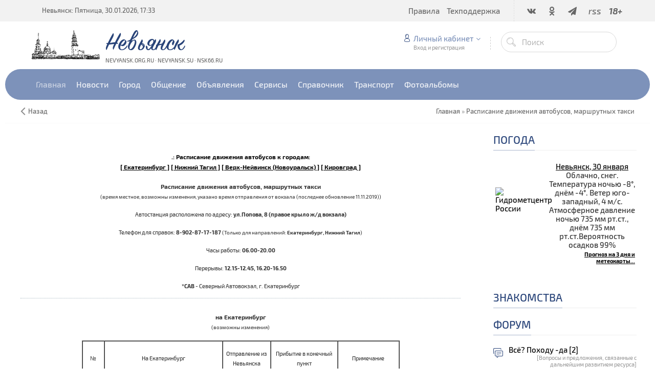

--- FILE ---
content_type: text/html; charset=UTF-8
request_url: https://www.nsk66.ru/index/raspisanie_dvizhenija_avtobusov_marshrutnykh_taksi/0-63
body_size: 16104
content:
<!DOCTYPE html>
<html>
 <head>
<meta http-equiv="content-type" content="text/html;charset=utf-8">
 <meta http-equiv="X-UA-Compatible" content="IE=edge,chrome=1">
 <meta name="viewport" content="width=device-width, initial-scale=1">
 
 
 <meta name="description" content="Городской портал Невьянска: новости, форумы, доска объявлений, справочная информация, фотоальбомы, расписание транспорта, достопримечательности">
 <meta name="keywords" content="Невьянск, Невьянского района, Невьянские фото, Невьянская башня, Невьянский форум, Невьянская карта, город Демидова, расписание автобусов Невьянск, экскурсия на Невьянский механический завод, Невьянский музей, Nevyansk, Sverdlovsk region, Nevyan tower, Nevyan pond, Demidovi, Neyva river,
Невьянская Башня, Свердловская область, поселок Цементный, Невьянский пруд, река Нейва, достопримечательности Невьянска">
 <link rel="alternate" type="application/rss+xml" title="RSS-канал" href="https://www.nsk66.ru/news/rss/" />
 <title>Расписание движения автобусов, маршрутных такси - Невьянск</title>
 <link type="text/css" rel="StyleSheet" href="/css/my.css" /> 
 <link type="text/css" rel="StyleSheet" href="/css/template.css" />
 <link type="text/css" rel="StyleSheet" href="/css/kv.css" />
 <meta property="og:image" content="https://www.nsk66.ru/tofr/logo.jpg" />
 <meta itemprop="image" content="https://www.nsk66.ru/tofr/logo.jpg">
 
 
	<link rel="stylesheet" href="/.s/src/base.min.css?v=221308" />
	<link rel="stylesheet" href="/.s/src/layer1.min.css?v=221308" />

	<script src="/.s/src/jquery-3.6.0.min.js"></script>
	
	<script src="/.s/src/uwnd.min.js?v=221308"></script>
	<script src="//s726.ucoz.net/cgi/uutils.fcg?a=uSD&ca=2&ug=999&isp=1&r=0.560229656825651"></script>
	<link rel="stylesheet" href="/.s/src/ulightbox/ulightbox.min.css" />
	<link rel="stylesheet" href="/.s/src/social.css" />
	<script src="/.s/src/ulightbox/ulightbox.min.js"></script>
	<script>
/* --- UCOZ-JS-DATA --- */
window.uCoz = {"module":"index","language":"ru","uLightboxType":1,"ssid":"777062453017331455235","site":{"id":"0nevyansk","domain":"nsk66.ru","host":"nevyansk.ucoz.ru"},"sign":{"3238":"Опции","10075":"Обязательны для выбора","3125":"Закрыть","5458":"Следующий","5255":"Помощник","210178":"Замечания","7252":"Предыдущий","7253":"Начать слайд-шоу","7254":"Изменить размер","7251":"Запрошенный контент не может быть загружен. Пожалуйста, попробуйте позже.","7287":"Перейти на страницу с фотографией."},"layerType":1,"country":"US"};
/* --- UCOZ-JS-CODE --- */
function loginPopupForm(params = {}) { new _uWnd('LF', ' ', -250, -100, { closeonesc:1, resize:1 }, { url:'/index/40' + (params.urlParams ? '?'+params.urlParams : '') }) }
/* --- UCOZ-JS-END --- */
</script>

	<style>.UhideBlock{display:none; }</style>
	<script type="text/javascript">new Image().src = "//counter.yadro.ru/hit;noadsru?r"+escape(document.referrer)+(screen&&";s"+screen.width+"*"+screen.height+"*"+(screen.colorDepth||screen.pixelDepth))+";u"+escape(document.URL)+";"+Date.now();</script>
</head>
 
 <body>
 
 <!--U1AHEADER1Z--><header class="header">

 
<!-- Yandex.RTB R-A-271388-1 -->
<div id="yandex_rtb_R-A-271388-1"></div>
<script type="text/javascript">
 (function(w, n) {
 w[n] = w[n] || [];
 w[n].push(function() {
 Ya.Context.AdvManager.render({
 blockId: "R-A-271388-1",
 renderTo: "yandex_rtb_R-A-271388-1",
 async: false
 });
 });
 document.write('<sc'+'ript type="text/javascript" src="//an.yandex.ru/system/context.js"></sc'+'ript>');
 })(this, "yandexContextSyncCallbacks");
</script>
 <!-- Yandex.RTB R-A-271388-1 -->
 


 <div class="h-top clr">
 <section class="middle clr">
 <ul class="h-contacts clr">
 <li><a href="/">Невьянск: Пятница, 30.01.2026, 17:33</a></li>
</ul>
 <ul class="icon-list no-text clr">
 <li class="vk"><a href="/go?https://vk.com/nsk66_ru" target="_blank"><i class="flaticon-vk4"></i></a></li>
 <li class="od"><a href="/go?https://ok.ru/nsk66" target="_blank"><i class="flaticon-odnolassniki"></i></a></li>
 <!-- li class="fb"><a href="/go?https://www.facebook.com/groups/nevyansk/" target="_blank"><i class="flaticon-facebook43"></i></a></li -->
 <!-- class="tw"><a href="/go?https://twitter.com/nsk66_ru" target="_blank"><i class="flaticon-twitter35"></i></a></li -->
 <li class="fb"><a href="/go?https://t.me/nsk66" target="_blank"><i class="fa fa-paper-plane"></i></a></li>
 <!-- class="yt"><a href="/go?https://www.instagram.com/nsk66.ru/" target="_blank"><i class="flaticon-instagram12"></i></a></li -->
 <!-- li class="yt"><a href="#" target="_blank"><i class="flaticon-youtube28"></i></a></li -->
 <li class="od"><a href="https://www.nsk66.ru/news/rss/" target="_blank"><i>rss</i></a></li>
 <li class=""><a href="#"><i><b>18+</b></i></a></li>
 </ul>
 <a href="javascript:void(0)" class="menu-togle" onclick="$('.h-top .uMenuV').slideToggle();" title=""><i class="flaticon-menu54"></i><span></span></a>
 <nav class="top-nav"><div id="uNMenuDiv1" class="uMenuV"><ul class="uMenuRoot">
<li><a  href="http://www.nevyansk.org.ru/forum/0-0-0-36" target="_blank"><span>Правила</span></a></li>
<li><a  href="http://www.nevyansk.org.ru/index/tehpodderzhka/0-65" target="_blank"><span>Техподдержка</span></a></li></ul></div></nav>
 </section>
 </div>
 <div class="h-mid no-basket clr" style="min-height:85px;">
 <section class="middle clr">
 <img style="float: left; margin-right: 10px; margin-top: 15px" src="/images/logotype.jpg"> <a class="logo" href="https://www.nsk66.ru/" title="Невьянск"><h2 data-letters="Невьянск">Невьянск</h2><span>nevyansk.org.ru · nevyansk.su · nsk66.ru</span></a>
 <div class="h-sua clr">
 
 <a href="#" id="fws" class="top-search-btn" title="Поиск"><i class="flaticon-searching40"></i></a>
 <div class="searchForm clr">
 <form onsubmit="this.sfSbm.disabled=true" method="get" action="/search/">
 <div class="schQuery"><input name="q" placeholder="Поиск" maxlength="30" size="20" class="queryField main" type="text" ></div>
 <div class="schBtn"><input class="searchSbmFl" name="sfSbm" value="Найти" type="submit"></div>
 </form>
 </div>
 <div id="login" class="modal l-form" style="display:none;">
 <div class="ttl icon">Авторизация</div>
 <div class="des"><a href="/index/3">Зарегистрируйтесь</a> или авторизуйтесь, для получения возможности добавления материалов.</div>
 
		<script>
		sendFrm549877 = function( form, data = {} ) {
			var o   = $('#frmLg549877')[0];
			var pos = _uGetOffset(o);
			var o2  = $('#blk549877')[0];
			document.body.insertBefore(o2, document.body.firstChild);
			$(o2).css({top:(pos['top'])+'px',left:(pos['left'])+'px',width:o.offsetWidth+'px',height:o.offsetHeight+'px',display:''}).html('<div align="left" style="padding:5px;"><div class="myWinLoad"></div></div>');
			_uPostForm(form, { type:'POST', url:'/index/sub/', data, error:function() {
				$('#blk549877').html('<div align="left" style="padding:10px;"><div class="myWinLoadSF" title="Невозможно выполнить запрос, попробуйте позже"></div></div>');
				_uWnd.alert('<div class="myWinError">Невозможно выполнить запрос, попробуйте позже</div>', '', {w:250, h:90, tm:3000, pad:'15px'} );
				setTimeout("$('#blk549877').css('display', 'none');", '1500');
			}});
			return false
		}
		
		</script>

		<div id="blk549877" style="border:1px solid #CCCCCC;position:absolute;z-index:82;background:url('/.s/img/fr/g.gif');display:none;"></div>

		<form id="frmLg549877" class="login-form local-auth" action="/index/sub/" method="post" onsubmit="return sendFrm549877(this)" data-submitter="sendFrm549877">
			<div class="local-form">
 
 
 <div class="input"><i class="flaticon-user156"></i><input class="loginField" type="text" name="user" placeholder="Логин" value="" size="20" style="width:100%;" maxlength="50"/></div>
 <div class="input"><i class="flaticon-key170"></i><input class="loginField" type="password" name="password" placeholder="Пароль" size="20" style="width:100%" maxlength="15"/></div>
 <div class="param clr">
 <div class="col-2">
 <a href="/index/3">Регистрация</a><br />
 <a href="javascript:;" rel="nofollow" onclick="new _uWnd('Prm','Напоминание пароля',300,130,{ closeonesc:1 },{url:'/index/5'});return false;">Забыл пароль</a>
 </div>
 <div class="col-2">
 <input id="remsitePage63" type="checkbox" name="rem" value="1" checked="checked"/> <label for="remsitePage63">запомнить</label>
 
 </div>
 </div>
 <div class="send">
 <a onclick="$('div.param').toggle('normal');" type="submit"><i class="flaticon-configuration20"></i></a>
 <input class="loginButton" name="sbm" type="submit" value="Выполнить вход" />
 </div>
 
</div>
			<input type="hidden" name="a"    value="2" />
			<input type="hidden" name="ajax" value="1" />
			<input type="hidden" name="rnd"  value="877" />
			
			
		</form>
 </div>
 
 <div class="up-btn">
 
 <a class="top-icon ulightbox" href="#login" title="Форма входа"><i class="flaticon-user156"></i> Личный кабинет</a>
 <span class="des">Вход и регистрация</span>
 <div class="up-info">
 
 <a class="ulightbox" href="#login" title="Войти"><button class="enter-btn">Войти</button></a>
 <a class="reg" href="/index/3" title="Регистрация">Регистрация</a>
<a class="reg" href="javascript://" rel="nofollow" onclick="new _uWnd('Prm','Напоминание пароля',300,130,{autosize:1,closeonesc:1},{url:'/index/5'});return false;" tabindex="12"/>Забыл пароль</a>
 
 </div>
 </div>
 
 </div>
 </section>
 </div>
 <div class="h-btm boxed clr">
 <section class="middle clr">
 <nav class="greed-nav portal">
 <div class="greed"><i class="flaticon-menu54"></i></div>
<div id="uNMenuDiv2" class="uMenuV"><ul class="uMenuRoot">
<li><a  href="http://www.nsk66.ru/" ><span>Главная</span></a></li>
<li class="uWithSubmenu"><span >Новости</span><ul>
<li><a  href="http://www.nsk66.ru/news/" ><span>Городские новости</span></a></li>
<li><a  href="http://www.nsk66.ru/index/mirovye_novosti/0-49" ><span>Мировые новости</span></a></li>
<li><a  href="http://www.nsk66.ru/index/oblastnye_novosti/0-47" ><span>Областные новости</span></a></li>
<li><a  href="http://www.nsk66.ru/index/rossijskie_novosti/0-48" ><span>Российские новости</span></a></li>
<li><a  href="http://www.nsk66.ru/index/televidenie_nevyanska/0-67" ><span>Телевидение Невьянска</span></a></li></ul></li>
<li class="uWithSubmenu"><span >Город</span><ul>
<li><a  href="http://www.nevyansk.org.ru/index/webcams/0-92" ><span>Веб-камеры</span></a></li>
<li><a  href="http://www.nevyansk.org.ru/index/istorija_goroda/0-55" ><span>История города</span></a></li>
<li><a  href="http://www.nevyansk.org.ru/index/interaktivnaja_karta_nevjanska/0-61" ><span>Карта города</span></a></li>
<li><a  href="http://www.nevyansk.org.ru/index/nevjanskij_muzej/0-58" ><span>Невьянский музей</span></a></li>
<li><a  href="http://www.nevyansk.org.ru/index/nevjanskie_familii/0-59" ><span>Невьянские фамилии</span></a></li>
<li><a  href="http://www.nevyansk.org.ru/index/informacija_o_gorode/0-53" ><span>О Невьянске</span></a></li>
<li><a  href="http://www.nevyansk.org.ru/index/osnovatel_i_stroitel_nevjanskogo_zavoda/0-57" ><span>Основатели Невьянского завода</span></a></li>
<li><a  href="http://www.nevyansk.org.ru/index/pervye_zhiteli_nevjanska/0-56" ><span>Первые жители Невьянска</span></a></li></ul></li>
<li class="uWithSubmenu"><span >Общение</span><ul>
<li><a  href="http://www.love.nevyansk.org.ru/" ><span>Знакомства</span></a></li>
<li><a  href="http://www.nevyansk.org.ru/index/oprosy/0-52" ><span>Опросы</span></a></li>
<li><a  href="http://www.nevyansk.org.ru/forum/" ><span>Форум</span></a></li></ul></li>
<li class="uWithSubmenu"><span >Объявления</span><ul>
<li><a  href="http://www.nevyansk.org.ru/board/0-0-0-0-1" target="_blank"><span>► Добавить объявление</span></a></li>
<li><a  href="http://www.nevyansk.org.ru/board/" ><span>Все объявления</span></a></li>
<li><a  href="http://www.nevyansk.org.ru/board/avtomobili/1" ><span>Авто, Мото, Вело...</span></a></li>
<li><span >Бытовая техника, компьютеры, телекоммуникации</span></li>
<li><a  href="http://www.nevyansk.org.ru/board/bytovye_tovary/18" ><span>Бытовые товары</span></a></li>
<li><a  href="http://www.nevyansk.org.ru/board/prodazha_nedvizhimosti/199" ><span>Недвижимость: продажа / покупка / аренда</span></a></li>
<li><a  href="http://www.nevyansk.org.ru/board/produkty_pitanija/77" ><span>Продукты питания</span></a></li>
<li><a  href="http://www.nevyansk.org.ru/board/biznes_sotrudnichestvo/11" ><span>Работа</span></a></li>
<li><a  href="http://www.nevyansk.org.ru/board/sad_ogorod_podsobnoe_khozjajstvo/186" ><span>Сад, огород, подсобное хозяйство</span></a></li>
<li><a  href="http://www.nevyansk.org.ru/board/stroitelstvo/134" ><span>Строительство и ремонт</span></a></li>
<li><a  href="http://www.nevyansk.org.ru/board/uslugi_v_raznykh_sferakh/142" ><span>Услуги в разных сферах</span></a></li>
<li><a  href="http://www.nevyansk.org.ru/board/raznoe/164" ><span>Разное</span></a></li></ul></li>
<li class="uWithSubmenu"><span >Сервисы</span><ul>
<li><a  href="http://www.nevyansk.org.ru/index/goroskopy/0-51" ><span>Гороскоп</span></a></li>
<li><a  href="http://www.nevyansk.org.ru/load/" ><span>Каталог файлов</span></a></li>
<li><a  href="http://www.nevyansk.org.ru/index/realty/0-85" ><span>Недвижимость</span></a></li>
<li><a  href="http://www.nevyansk.org.ru/index/prognoz_pogody/0-50" ><span>Прогноз погоды</span></a></li>
<li><a  href="http://www.nevyansk.org.ru/index/programma_tv/0-66" ><span>Программа ТВ</span></a></li></ul></li>
<li class="uWithSubmenu"><a  href="http://www.nevyansk.org.ru/publ/" ><span>Справочник</span></a><ul>
<li><a  href="http://www.nevyansk.org.ru/publ/0-0-0-0-1" target="_blank"><span>► Добавить информацию</span></a></li>
<li><a  href="http://www.nevyansk.org.ru/publ/" ><span>Весь справочник</span></a></li></ul></li>
<li class="uWithSubmenu"><span >Транспорт</span><ul>
<li><a class=" uMenuItemA" href="http://www.nevyansk.org.ru/index/raspisanie_dvizhenija_avtobusov_marshrutnykh_taksi/0-63" ><span>Автобусы, маршрутки</span></a></li>
<li><a  href="http://www.nevyansk.org.ru/index/raspisanie_dvizhenija_passazhirskikh_i_prigorodnykh_poezdov/0-62" ><span>Железнодорожный</span></a></li>
<li><a  href="http://www.nevyansk.org.ru/publ/avtotransport/taksi/97" ><span>Такси</span></a></li></ul></li>
<li class="uWithSubmenu"><span >Фотоальбомы</span><ul>
<li><a  href="http://www.nevyansk.org.ru/photo/0-0-0-1-0" target="_blank"><span>► Добавить фотографию</span></a></li>
<li><a  href="http://www.nevyansk.org.ru/photo/" ><span>Все фотоальбомы</span></a></li>
<li><a  href="http://www.nevyansk.org.ru/index/panoramy_nevjanska/0-82" ><span>Панорамы Невьянска 360°</span></a></li>
<li><a  href="http://www.nevyansk.org.ru/photo/21" ><span>Ретро-фото Невьянска</span></a></li>
<li><a  href="http://www.nevyansk.org.ru/photo/14" ><span>Улицы Невьянска</span></a></li>
<li><a  href="http://www.nevyansk.org.ru/photo/4" ><span>Фотографии Невьянска</span></a></li>
<li><a  href="http://www.nevyansk.org.ru/index/0-33" ><span>Фотоэкскурсия на НМЗ</span></a></li></ul></li></ul></div>
 <ul class="hidden-links hidden"></ul>
 </nav>
 </section>
 </div>
 </header>
 
 
 <div class="path middle clr">
 <a href="javascript:history.go(-1)" class="go-back" rel="nofollow">Назад</a>
 <span itemscope itemtype="https://data-vocabulary.org/Breadcrumb"><a href="https://www.nsk66.ru/" itemprop="url"><span itemprop="title">Главная</span></a></span>
  &raquo; <span itemscope itemtype="https://data-vocabulary.org/Breadcrumb"><a href="https://www.nsk66.ru/index/raspisanie_dvizhenija_avtobusov_marshrutnykh_taksi/0-63" itemprop="url"><span itemprop="title">Расписание движения автобусов, маршрутных такси</span></a></span>
 
 
 
 
 
 
 </div>
 
 
 <div id="full-search">
 <div id="search-container">
 <div class="searchForm"><form onsubmit="this.sfSbm.disabled=true" method="get" action="/search/"><input name="q" placeholder="Поиск" maxlength="30" size="20" class="queryField main" type="text" ><input class="searchSbmFl" name="sfSbm" value="Найти" type="submit"></form></div>
 </div>
 <i id="fws-close" class="flaticon-cross100"></i>
 </div>
 <!--/U1AHEADER1Z-->
 
 <section class="middle clr">
 <!-- <middle> -->
 <section class="content">
 
<!-- Yandex.RTB R-A-271388-2 -->
<div id="yandex_rtb_R-A-271388-2" style="margin-bottom: 10px;"></div>
<script type="text/javascript">
 (function(w, d, n, s, t) {
 w[n] = w[n] || [];
 w[n].push(function() {
 Ya.Context.AdvManager.render({
 blockId: "R-A-271388-2",
 renderTo: "yandex_rtb_R-A-271388-2",
 async: true
 });
 });
 t = d.getElementsByTagName("script")[0];
 s = d.createElement("script");
 s.type = "text/javascript";
 s.src = "//an.yandex.ru/system/context.js";
 s.async = true;
 t.parentNode.insertBefore(s, t);
 })(this, this.document, "yandexContextAsyncCallbacks");
</script>
<!-- Yandex.RTB R-A-271388-2 -->
 <br> 

 <!-- <body> --><div class="page-content-wrapper"><center>
<h4><span style="font-size:12px;"><strong>.: Расписание движения автобусов к городам:</strong></span></h4>
<span style="font-size:12px;"><strong><a href="#_Екатеринбург">[ Екатеринбург ]</a> <a href="#_Нижний Тагил">[ Нижний Тагил ]</a> <a href="#_Верх-Нейвинск">[ Верх-Нейвинск (Новоуральск) ]</a> <a href="#_Кировград">[ Кировград ]</a></strong></span></center>

<center style="text-align: center;">&nbsp;</center>

<center style="text-align: center;"><span style="font-size:11px;"><span style="font-size:12px;"><strong>Расписание движения автобусов, маршрутных такси </strong></span></span></center>

<center style="text-align: center;"><span style="font-size:11px;"><span style="font-size:10px;">(время местное, возможны изменения, указано время отправления от вокзала (последнее обновление 11.11.2019)) </span></span></center>

<p style="text-align: center;"><span style="font-size:11px;">Автостанция расположена по адресу: <strong>ул.Попова, 8 (правое крыло ж/д вокзала)</strong></span></p>

<center>
<p style="text-align: center;"><span style="font-size:11px;">Телефон для справок: <strong>8-902-87-17-187 </strong><span style="font-size:10px;">(Только для направлений: <strong>Екатеринбург, Нижний Тагил</strong>)</span></span></p>

<p style="text-align: center;"><span style="font-size:11px;">Часы работы: <strong>06.00-20.00</strong></span></p>

<p style="text-align: center;"><span style="font-size:11px;">Перерывы: <strong>12.15-12.45, 16.20-16.50</strong></span></p>

<p style="text-align: center;"><span style="font-size:11px;"><strong>*САВ</strong> - Северный Автовокзал, г. Екатеринбург</span></p>

<center>
<div style="padding:3px 0 3px 0;border-top:1px dotted #A9B8C2;">&nbsp;</div>

<h3><span style="font-size:10px;"><a name="_Екатеринбург"></a></span></h3>

<center><span style="font-size:12px;"><strong>на Екатеринбург</strong></span></center>
<span style="font-size:10px;">(возможны изменения)</span></center>

<center>&nbsp;
<table border="1" cellpadding="0" cellspacing="0" height="672" width="621">
 <tbody>
 <tr height="34">
 <td height="34" style="text-align: center;" width="44"><span style="font-size:11px;">№</span></td>
 <td style="text-align: center;" width="232"><span style="font-size:11px;">На Екатеринбург</span></td>
 <td style="text-align: center;" width="94"><span style="font-size:11px;">Отправление из Невьянска</span></td>
 <td style="text-align: center;" width="131"><span style="font-size:11px;">Прибытие в конечный пункт</span></td>
 <td style="text-align: center;" width="120"><span style="font-size:11px;">Примечание</span></td>
 </tr>
 <tr height="17">
 <td height="17" style="text-align: center;" width="44"><span style="font-size:11px;">506</span></td>
 <td style="text-align: center;" width="232"><span style="font-size:11px;">Нижний Тагил-А/Э Кольцово</span></td>
 <td style="text-align: center;" width="94"><span style="font-size:11px;">12-49</span></td>
 <td style="text-align: center;" width="131"><span style="font-size:11px;">15-01</span></td>
 <td style="text-align: center;" width="120"><span style="font-size:11px;">ежедневно</span></td>
 </tr>
 <tr height="34">
 <td height="34" style="text-align: center;" width="44"><span style="font-size:11px;">602</span></td>
 <td style="text-align: center;" width="232"><span style="font-size:11px;">Верхняя Салда-Екатеринбург&nbsp;</span></td>
 <td style="text-align: center;" width="94"><span style="font-size:11px;">13-20 (ежедневно),&nbsp;18-40 (пн, пт, сб, вс)</span></td>
 <td style="text-align: center;" width="131"><span style="font-size:11px;">15-23,&nbsp;20-38 (пн, пт, сб, вс)</span></td>
 <td style="text-align: center;" width="120">&nbsp;</td>
 </tr>
 <tr height="17">
 <td height="17" style="text-align: center;" width="44"><span style="font-size:11px;">602</span></td>
 <td style="text-align: center;" width="232"><span style="font-size:11px;">Верхняя Салда-Екатеринбург (САВ)&nbsp;</span></td>
 <td style="text-align: center;" width="94"><span style="font-size:11px;">06-37</span></td>
 <td style="text-align: center;" width="131"><span style="font-size:11px;">-</span></td>
 <td style="text-align: center;" width="120"><span style="font-size:11px;">ежедневно</span></td>
 </tr>
 <tr height="34">
 <td height="34" style="text-align: center;" width="44"><span style="font-size:11px;">640</span></td>
 <td style="text-align: center;" width="232"><span style="font-size:11px;">Нижний Тагил-Екатеринбург</span></td>
 <td style="text-align: center;" width="94"><span style="font-size:11px;">07-33 08-40 09-33 11-03&nbsp;</span></td>
 <td style="text-align: center;" width="131"><span style="font-size:11px;">08-32 09-32 10-28 11-27&nbsp;12-57</span></td>
 <td style="text-align: center;" width="120"><span style="font-size:11px;">ежедневно</span></td>
 </tr>
 <tr height="17">
 <td height="17" style="text-align: center;" width="44"><span style="font-size:11px;">640</span></td>
 <td style="text-align: center;" width="232"><span style="font-size:11px;">Нижний Тагил-Екатеринбург (САВ)</span></td>
 <td style="text-align: center;" width="94"><span style="font-size:11px;">11-30&nbsp;18-28 19-38</span></td>
 <td style="text-align: center;" width="131"><span style="font-size:11px;">12-54&nbsp;19-57 21-05</span></td>
 <td style="text-align: center;" width="120"><span style="font-size:11px;">ежедневно</span></td>
 </tr>
 <tr height="34">
 <td height="34" style="text-align: center;" width="44"><span style="font-size:11px;">686</span></td>
 <td style="text-align: center;" width="232"><span style="font-size:11px;">Невьянск-Екатеринбург (САВ)</span></td>
 <td style="text-align: center;" width="94"><span style="font-size:11px;">06-10 07-20 08-12 11-40&nbsp;13-50 16-20 18-00</span></td>
 <td style="text-align: center;" width="131"><span style="font-size:11px;">07-33 08-43 09-35 13-03&nbsp;15-13 17-43 19-23</span></td>
 <td style="text-align: center;" width="120"><span style="font-size:11px;">ежедневно</span></td>
 </tr>
 <tr height="17">
 <td height="17" style="text-align: center;" width="44"><span style="font-size:11px;">686</span></td>
 <td style="text-align: center;" width="232"><span style="font-size:11px;">Невьянск-Екатеринбург (САВ)</span></td>
 <td style="text-align: center;" width="94"><span style="font-size:11px;">17-15</span></td>
 <td style="text-align: center;" width="131"><span style="font-size:11px;">18-38</span></td>
 <td style="text-align: center;" width="120"><span style="font-size:11px;">пт, вс</span></td>
 </tr>
 <tr height="17">
 <td height="17" style="text-align: center;" width="44"><span style="font-size:11px;">708</span></td>
 <td style="text-align: center;" width="232"><span style="font-size:11px;">Нижний Тагил-Асбест</span></td>
 <td style="text-align: center;" width="94"><span style="font-size:11px;">13-10</span></td>
 <td style="text-align: center;" width="131"><span style="font-size:11px;">17-22</span></td>
 <td style="text-align: center;" width="120"><span style="font-size:11px;">ежедневно</span></td>
 </tr>
 <tr height="17">
 <td height="17" style="text-align: center;" width="44"><span style="font-size:11px;">899</span></td>
 <td style="text-align: center;" width="232"><span style="font-size:11px;">Нижний Тагил-Курган</span></td>
 <td style="text-align: center;" width="94"><span style="font-size:11px;">12-15</span></td>
 <td style="text-align: center;" width="131"><span style="font-size:11px;">20-45</span></td>
 <td style="text-align: center;" width="120"><span style="font-size:11px;">ежедневно</span></td>
 </tr>
 <tr height="17">
 <td height="17" style="text-align: center;" width="44"><span style="font-size:11px;">907</span></td>
 <td style="text-align: center;" width="232"><span style="font-size:11px;">Красноуральск-Екатеринбург</span></td>
 <td style="text-align: center;" width="94"><span style="font-size:11px;">10-33</span></td>
 <td style="text-align: center;" width="131"><span style="font-size:11px;">12-23</span></td>
 <td style="text-align: center;" width="120"><span style="font-size:11px;">ежедневно</span></td>
 </tr>
 <tr height="17">
 <td height="17" style="text-align: center;" width="44"><span style="font-size:11px;">957</span></td>
 <td style="text-align: center;" width="232"><span style="font-size:11px;">Краснотурьинск-Тюмень</span></td>
 <td style="text-align: center;" width="94"><span style="font-size:11px;">07-05</span></td>
 <td style="text-align: center;" width="131"><span style="font-size:11px;">15-44</span></td>
 <td style="text-align: center;" width="120"><span style="font-size:11px;">ежедневно</span></td>
 </tr>
 <tr height="17">
 <td height="17" style="text-align: center;" width="44"><span style="font-size:11px;">1019</span></td>
 <td style="text-align: center;" width="232"><span style="font-size:11px;">Нижний Тагил-Верхний Тагил</span></td>
 <td style="text-align: center;" width="94"><span style="font-size:11px;">10-45 18-12</span></td>
 <td style="text-align: center;" width="131"><span style="font-size:11px;">11-35 18-59</span></td>
 <td style="text-align: center;" width="120"><span style="font-size:11px;">ежедневно</span></td>
 </tr>
 <tr height="34">
 <td height="34" style="text-align: center;" width="44"><span style="font-size:11px;">1073</span></td>
 <td style="text-align: center;" width="232"><span style="font-size:11px;">Невьянск-Екатеринбург (САВ) ч/з Таватуй</span></td>
 <td style="text-align: center;" width="94"><span style="font-size:11px;">06-25 14-35</span></td>
 <td style="text-align: center;" width="131"><span style="font-size:11px;">08-02 16-12</span></td>
 <td style="text-align: center;" width="120"><span style="font-size:11px;">ежедневно, кроме вс</span></td>
 </tr>
 </tbody>
</table>
</center>

<center style="text-align: center;">&nbsp;</center>

<center>
<div style="padding:3px 0 3px 0;border-top:1px dotted #A9B8C2;">&nbsp;</div>

<center><span style="font-size:10px;"><a name="_Нижний Тагил"></a><span style="font-size:12px;"><strong>на Нижний Тагил</strong></span></span></center>

<center><span style="font-size:10px;">(возможны изменения)</span></center>

<center>&nbsp;
<table border="1" cellpadding="0" cellspacing="0" height="695" width="544">
 <tbody>
 <tr height="60">
 <td height="60" style="text-align: center;" width="52"><span style="font-size:11px;"><strong>№</strong></span></td>
 <td style="text-align: center;" width="133"><span style="font-size:11px;"><strong>На Нижний Тагил</strong></span></td>
 <td style="text-align: center;" width="105"><span style="font-size:11px;"><strong>Отправление из Невьянска</strong></span></td>
 <td style="text-align: center;" width="133"><span style="font-size:11px;"><strong>Прибытие в конечный пункт</strong></span></td>
 <td style="text-align: center;" width="121"><span style="font-size:11px;"><strong>Примечание</strong></span></td>
 </tr>
 <tr height="30">
 <td height="30" style="text-align: center;" width="52"><span style="font-size:11px;">135</span></td>
 <td style="text-align: center;" width="133"><span style="font-size:11px;">Невьянск-Нижний Тагил</span></td>
 <td style="text-align: center;" width="105"><span style="font-size:11px;">07-00</span></td>
 <td style="text-align: center;" width="133"><span style="font-size:11px;">08-02</span></td>
 <td style="text-align: center;" width="121"><span style="font-size:11px;">ежедневно, кроме вс</span></td>
 </tr>
 <tr height="30">
 <td height="30" style="text-align: center;" width="52"><span style="font-size:11px;">135</span></td>
 <td style="text-align: center;" width="133"><span style="font-size:11px;">Невьянск-Нижний Тагил</span></td>
 <td style="text-align: center;" width="105"><span style="font-size:11px;">09-15 12-15 17-50</span></td>
 <td style="text-align: center;" width="133"><span style="font-size:11px;">10-18 13-18 18-53</span></td>
 <td style="text-align: center;" width="121"><span style="font-size:11px;">ежедневно</span></td>
 </tr>
 <tr height="30">
 <td height="30" style="text-align: center;" width="52"><span style="font-size:11px;">602</span></td>
 <td style="text-align: center;" width="133"><span style="font-size:11px;">Екатеринбург-Верхняя Салда</span></td>
 <td style="text-align: center;" width="105"><span style="font-size:11px;">12-09(САВ)</span></td>
 <td style="text-align: center;" width="133"><span style="font-size:11px;">13-57</span></td>
 <td style="text-align: center;" width="121"><span style="font-size:11px;">ежедневно</span></td>
 </tr>
 <tr height="30">
 <td height="30" style="text-align: center;" width="52"><span style="font-size:11px;">621</span></td>
 <td style="text-align: center;" width="133"><span style="font-size:11px;">Екатеринбург-Красноуральск</span></td>
 <td style="text-align: center;" width="105"><span style="font-size:11px;">15-33 17-09</span></td>
 <td style="text-align: center;" width="133"><span style="font-size:11px;">18-05 20-19</span></td>
 <td style="text-align: center;" width="121"><span style="font-size:11px;">ежедневно</span></td>
 </tr>
 <tr height="30">
 <td height="30" style="text-align: center;" width="52"><span style="font-size:11px;">630</span></td>
 <td style="text-align: center;" width="133"><span style="font-size:11px;">Екатеринбург-Нижняя Салда</span></td>
 <td style="text-align: center;" width="105"><span style="font-size:11px;">14-33 17-05</span></td>
 <td style="text-align: center;" width="133"><span style="font-size:11px;">17-02 19-31</span></td>
 <td style="text-align: center;" width="121"><span style="font-size:11px;">ежедневно</span></td>
 </tr>
 <tr height="30">
 <td height="30" style="text-align: center;" width="52"><span style="font-size:11px;">640</span></td>
 <td style="text-align: center;" width="133"><span style="font-size:11px;">Екатеринбург-Нижний Тагил</span></td>
 <td style="text-align: center;" width="105"><span style="font-size:11px;">08-46 (САВ)</span></td>
 <td style="text-align: center;" width="133"><span style="font-size:11px;">09-48</span></td>
 <td style="text-align: center;" width="121"><span style="font-size:11px;">ежедневно</span></td>
 </tr>
 <tr height="30">
 <td height="30" style="text-align: center;" width="52"><span style="font-size:11px;">640</span></td>
 <td style="text-align: center;" width="133"><span style="font-size:11px;">Екатеринбург-Нижний Тагил</span></td>
 <td style="text-align: center;" width="105"><span style="font-size:11px;">09-40 13-28 14-26 16-26</span></td>
 <td style="text-align: center;" width="133"><span style="font-size:11px;">10-50 14-30 15-31 17-31</span></td>
 <td style="text-align: center;" width="121"><span style="font-size:11px;">ежедневно</span></td>
 </tr>
 <tr height="17">
 <td height="17" style="text-align: center;" width="52"><span style="font-size:11px;">708</span></td>
 <td style="text-align: center;" width="133"><span style="font-size:11px;">Асбест-Нижний Тагил</span></td>
 <td style="text-align: center;" width="105"><span style="font-size:11px;">09-55</span></td>
 <td style="text-align: center;" width="133"><span style="font-size:11px;">10-57</span></td>
 <td style="text-align: center;" width="121"><span style="font-size:11px;">ежедневно</span></td>
 </tr>
 <tr height="17">
 <td height="17" style="text-align: center;" width="52"><span style="font-size:11px;">810</span></td>
 <td style="text-align: center;" width="133"><span style="font-size:11px;">Екатеринбург-Серов</span></td>
 <td style="text-align: center;" width="105"><span style="font-size:11px;">12-56</span></td>
 <td style="text-align: center;" width="133"><span style="font-size:11px;">18-21</span></td>
 <td style="text-align: center;" width="121"><span style="font-size:11px;">ежедневно</span></td>
 </tr>
 <tr height="30">
 <td height="30" style="text-align: center;" width="52"><span style="font-size:11px;">825</span></td>
 <td style="text-align: center;" width="133"><span style="font-size:11px;">А/Э Кольцово-Краснотурьинск</span></td>
 <td style="text-align: center;" width="105"><span style="font-size:11px;">08-15</span></td>
 <td style="text-align: center;" width="133"><span style="font-size:11px;">14-54</span></td>
 <td style="text-align: center;" width="121"><span style="font-size:11px;">ежедневно</span></td>
 </tr>
 <tr height="45">
 <td height="45" style="text-align: center;" width="52"><span style="font-size:11px;">899</span></td>
 <td style="text-align: center;" width="133"><span style="font-size:11px;">Курган-Нижний Тагил</span></td>
 <td style="text-align: center;" width="105"><span style="font-size:11px;">16-21</span></td>
 <td style="text-align: center;" width="133"><span style="font-size:11px;">17-11</span></td>
 <td style="text-align: center;" width="121"><span style="font-size:11px;">ежедневно</span></td>
 </tr>
 <tr height="30">
 <td height="30" style="text-align: center;" width="52"><span style="font-size:11px;">1019</span></td>
 <td style="text-align: center;" width="133"><span style="font-size:11px;">Верхний Тагил-Нижний Тагил</span></td>
 <td style="text-align: center;" width="105"><span style="font-size:11px;">06-45 15-42</span></td>
 <td style="text-align: center;" width="133"><span style="font-size:11px;">07-47 16-44</span></td>
 <td style="text-align: center;" width="121"><span style="font-size:11px;">ежедневно</span></td>
 </tr>
 </tbody>
</table>
</center>

<center style="text-align: center;">&nbsp;</center>

<div style="padding:3px 0 3px 0;border-top:1px dotted #A9B8C2;">&nbsp;</div>

<center><span style="font-size:10px;"><a name="_Верх-Нейвинск"></a><strong>на Верх-Нейвинск</strong></span></center>

<center><span style="font-size:10px;">(возможны изменения)</span><br />
&nbsp;</center>

<center><strong><span style="font-size:10px;">109 Невьянск - Верх-Нейвинск</span></strong>

<table border="" cellpadding="10" cellspacing="0" height="195" width="609">
 <tbody>
 <tr>
 <td style="text-align: center;"><strong><span style="font-size:10px;">из Невьянска:</span></strong></td>
 <td style="text-align: center;"><strong><span style="font-size:10px;"><span class="textCopy">из Верх-Нейвинска </span></span></strong></td>
 </tr>
 <tr>
 <td><span style="font-size:10px;">06-00(кроме вс.), 06-30, 7-00, 7-30, 8-00, 8-30, 9-00<span class="textCopy"> </span></span></td>
 <td><span style="font-size:10px;"><span class="textCopy">07-00(кроме вс.), 07-30, 08-00, 08-30, 09-00</span></span></td>
 </tr>
 <tr>
 <td><span style="font-size:10px;">10-00, 10-30, 11-00, 11-30, 12-00, 13-00, 13-30, 14-00, 15-00</span></td>
 <td><span style="font-size:10px;"><span class="textCopy">09-30, 10-00, 11-00, 11-30, 12-00, 12-30</span></span></td>
 </tr>
 <tr>
 <td><span style="font-size:10px;">15-30, 16-00, 16-30, 17-00, 17-30</span></td>
 <td><span style="font-size:10px;"><span class="textCopy">13-00, 14-00, 14-30, 15-00, 16-00, 16-30, 17-00</span></span></td>
 </tr>
 <tr>
 <td><span style="font-size:10px;">18-00, 18-30, 19-20<span class="textCopy"> </span></span></td>
 <td><span style="font-size:10px;"><span class="textCopy">17-30, 18-00, 18-20, 18-50, 19-20, 20-20</span></span></td>
 </tr>
 </tbody>
</table>

<div style="padding:3px 0 3px 0;border-top:1px dotted #A9B8C2;">&nbsp;</div>
<span style="font-size:10px;"><a name="_Кировград"></a><strong>на Кировград</strong></span></center>

<center><span style="font-size:10px;">(возможны изменения)</span><br />
&nbsp;</center>

<center><strong><span style="font-size:10px;">122 Невьянск - Кировград</span></strong>

<table border="" cellpadding="10" cellspacing="0" height="79" width="607">
 <tbody>
 <tr>
 <td style="text-align: center;"><strong><span style="font-size:10px;">из Невьянска:</span></strong></td>
 <td style="text-align: center;"><strong><span style="font-size:10px;"><span class="textCopy">из Кировграда:</span></span></strong></td>
 </tr>
 <tr>
 <td><span style="font-size:10px;">06-30(кроме вс), 08-00, 09-00<span class="textCopy"> </span></span></td>
 <td><span style="font-size:10px;"><span class="textCopy">05-30(кроме вс), 07-00, 08-00</span></span></td>
 </tr>
 <tr>
 <td><span style="font-size:10px;">10-00, 11-00, 12-00, 13-05</span></td>
 <td><span style="font-size:10px;"><span class="textCopy">09-00, 10-00, 11-00, 12-00</span></span></td>
 </tr>
 <tr>
 <td><span style="font-size:10px;">14-35, 16-00, 17-15, 18-00, 19-50</span></td>
 <td><span style="font-size:10px;"><span class="textCopy">13-40, 16-30, 17-10, 18-55</span></span></td>
 </tr>
 </tbody>
</table>
&nbsp;

<div style="padding:3px 0 3px 0;border-top:1px dotted #A9B8C2;">&nbsp;</div>

<h4><strong><span style="font-size:13px;">.: Расписание движения автобусов, маршрутных такси к поселкам, селам, деревням Невьянского района(отправление от Ж/Д вокзала &quot;Невьянск&quot;):</span></strong></h4>
&nbsp;

<h4><span style="font-size:12px;"><a href="#_Цементный">[ Цем.завод (пос.Цементный) ]</a> <a href="#_Федьковка">[ Федьковка ]</a> <a href="#_Черемисское">[ Черемисское ]</a> <a href="#_Аятка">[ Аятское ]</a> <a href="#_Таватуй">[ Таватуй ]</a></span></h4>
&nbsp;

<div style="padding:3px 0 3px 0;border-top:1px dotted #A9B8C2;">&nbsp;<br />
<span style="font-size:10px;"><strong>на Цем.завод(пос. Цементный)</strong></span></div>

<center><span style="font-size:10px;">(возможны отклонения от расписания на +/- 3 мин.)</span><br />
&nbsp;</center>

<center><strong><span style="font-size:10px;">&nbsp;107 Невьянск - Цем.завод(пос. Цементный)</span></strong>

<table border="" cellpadding="10" cellspacing="0">
 <tbody>
 <tr>
 <td style="text-align: center;"><span style="font-size:10px;">из Невьянска(от Ж/Д вокзала):</span></td>
 </tr>
 <tr>
 <td><span style="font-size:10px;">06-00, 06-25, 06-40, 06-50(через ЖБИ, Забельный), 07-10, 07-30, 07-40, 07-50, 08-00, 08-20, 08-30 </span></td>
 </tr>
 <tr>
 <td><span style="font-size:10px;">08-40, 08-50, 09-00 </span><span style="font-size:10px;"><span style="font-size:10px;">(через ЖБИ)</span>, 09-15, 09-25, 09-40, 09-55, 10-15, 10-25, 10-45</span></td>
 </tr>
 <tr>
 <td><span style="font-size:10px;">10-55, 11-15, 11-25, 11-35, 11-45, 12-00, 12-10, 12-20, 12-25</span><span style="font-size:10px;"><span style="font-size:10px;">(через Забельный)</span>, 12-45</span><span style="font-size:10px;"><span style="font-size:10px;">(через ЖБИ)</span>, 12-55</span></td>
 </tr>
 <tr>
 <td><span style="font-size:10px;">13-00, 13-15, 13-25, 13-35, 13-55</span><span style="font-size:10px;"><span style="font-size:10px;">(через ЖБИ)</span>, 14-15, 14-25, 14-35, 14-55, 15-15, 15-25</span></td>
 </tr>
 <tr>
 <td><span style="font-size:10px;">15-45, 16-00, 16-15, 16-25, 16-35, 16-45, 16-55, 17-05</span><span style="font-size:10px;"><span style="font-size:10px;">(через ЖБИ, Забельный)</span>, 17-25, 17-35</span><span style="font-size:10px;">(через ЖБИ)</span></td>
 </tr>
 <tr>
 <td><span style="font-size:10px;">17-45, 18-00, 18-15, 18-25, 18-35, 18-45, 18-55, 19-15, 19-25, 19-35, 19-45</span></td>
 </tr>
 <tr>
 <td><span style="font-size:10px;">19-55, 20-15, 20-30, 20-40, 20-50, 21-35, 22-10, 23-05</span></td>
 </tr>
 </tbody>
</table>

<div>&nbsp;</div>
<a name="_Федьковка"></a><span style="font-size:10px;"><strong>на Федьковку (№ 106)</strong></span></center>

<center><span style="font-size:10px;">(возможны изменения)</span><br />
&nbsp;</center>

<center><span style="font-size:10px;"><strong>106 Невьянск - Федьковка</strong></span>

<table border="" cellpadding="10" cellspacing="0">
 <tbody>
 <tr>
 <td style="text-align: center;"><span style="font-size:10px;">из Невьянска (от Ж/Д вокзала):</span></td>
 </tr>
 <tr>
 <td style="text-align: center;"><span style="font-size:10px;">5-55, 06-30, 07-00, 7-40, 8-00, 8-40, 10-20, 12-05, 13-00, 14-05</span><span style="font-size:10px;"><span style="font-size:10px;">, 14-50</span>, 16-00, 17-05, 17-40, 19-10, 20-10</span></td>
 </tr>
 </tbody>
</table>

<div>&nbsp;</div>
</center>

<center style="text-align: center;"><a name="_Черемисское"></a><strong><span style="font-size:10px;">на Черемисское</span></strong></center>

<center style="text-align: center;"><span style="font-size:10px;">(возможны изменения)</span><br />
&nbsp;</center>

<center style="text-align: center;"><span style="font-size:10px;"><strong>137 Невьянск - Черемисское</strong></span></center>

<center>
<table border="" cellpadding="10" cellspacing="0">
 <tbody>
 <tr>
 <td style="text-align: center;"><span style="font-size:10px;">из Невьянска(от Ж/Д вокзала):</span></td>
 <td style="text-align: center;"><span style="font-size:10px;">примечание:</span></td>
 </tr>
 <tr>
 <td style="text-align: center;"><span style="font-size:10px;">11-20</span></td>
 <td style="text-align: center;"><span style="font-size:10px;">кроме сб, вс</span></td>
 </tr>
 </tbody>
</table>

<div>&nbsp;</div>
<a name="_Аятка"></a><span style="font-size:10px;"><strong>на Аятское </strong></span></center>

<center><span style="font-size:10px;">(возможны изменения)</span><br />
&nbsp;</center>

<center><span style="font-size:10px;"><strong>102 Невьянск - Конево - Аятское</strong></span>

<table border="" cellpadding="10" cellspacing="0" height="60" width="571">
 <tbody>
 <tr>
 <td colspan="2">
 <p style="text-align: center;"><span style="font-size:10px;">из Невьянска (от Ж/Д вокзала): </span></p>
 </td>
 </tr>
 <tr>
 <td colspan="2" style="text-align: center;"><span style="font-size:10px;">6-00, 7-00(кроме выходных) 8-00, 10-30, 13-00,&nbsp; 15-00, 17-00, 19-00</span></td>
 </tr>
 </tbody>
</table>

<div>&nbsp;</div>
<span style="font-size:10px;"><strong>на Аятское </strong></span></center>

<center><span style="font-size:10px;">(возможны изменения)</span><br />
&nbsp;</center>

<center><span style="font-size:10px;"><strong>103 Невьянск - Шайдуриха - Аятское</strong></span>

<table border="" cellpadding="10" cellspacing="0" height="60" width="571">
 <tbody>
 <tr>
 <td colspan="2">
 <p style="text-align: center;"><span style="font-size:10px;">из Невьянска (от Ж/Д вокзала): </span></p>
 </td>
 </tr>
 <tr>
 <td colspan="2" style="text-align: center;"><span style="font-size:10px;">6-00 (кроме выходных, в пт. - заезд в Пьянково) 8-00, 10-00, 13-00,&nbsp; 15-00&nbsp;</span><span style="font-size:10px;"><span style="font-size:10px;"> (в пт., вс. - заезд в Пьянково)</span>, 17-00, 19-00 </span><br />
 <span style="font-size:10px;">(кроме выходных)</span></td>
 </tr>
 </tbody>
</table>

<div>&nbsp;</div>
<a name="_Таватуй"></a><span style="font-size:10px;"><strong>на Таватуй </strong></span></center>

<center><span style="font-size:10px;">(возможны изменения)</span><br />
&nbsp;</center>

<center><span style="font-size:10px;"><strong>108 Невьянск - Таватуй</strong></span>

<table border="" cellpadding="10" cellspacing="0" height="60" width="571">
 <tbody>
 <tr>
 <td colspan="2">
 <p style="text-align: center;"><span style="font-size:10px;">из Невьянска (от Ж/Д вокзала): </span></p>
 </td>
 </tr>
 <tr>
 <td colspan="2" style="text-align: center;"><span style="font-size:10px;">6-00, 14-00 </span><span style="font-size:10px;"><span style="font-size:10px;">(по вторникам</span></span><span style="font-size:10px;">)</span></td>
 </tr>
 </tbody>
</table>

<div style="padding:3px 0 3px 0;border-top:1px dotted #A9B8C2;"><strong>&nbsp;</strong><br />
<strong><span style="font-size:13px;">.: Расписание движения автобусов, маршрутных такси к поселкам, селам, деревням Невьянского района(отправление от Ж/Д вокзала &quot;Невьянск&quot;):</span></strong><br />
<br />
<span style="font-size:12px;"><a href="#_Цементный">[ Цем.завод (пос.Цементный) ]</a> <a href="#_Федьковка">[ Федьковка ]</a> <a href="#_Черемисское">[ Черемисское ]</a> <a href="#_Аятка">[ Аятское ]</a> <a href="#_Таватуй">[ Таватуй ]</a></span><br />
&nbsp;</div>
</center>

<div style="padding:3px 0 3px 0;border-top:1px dotted #A9B8C2;">.: Расписание движения автобусов к городам:</div>

<center>
<center><span style="font-size:12px;"><strong><a href="#_Екатеринбург">[ Екатеринбург ]</a> <a href="#_Нижний Тагил">[ Нижний Тагил ]</a> <a href="#_Верх-Нейвинск">[ Верх-Нейвинск (Новоуральск) ]</a> <a href="#_Кировград">[ Кировград ]</a></strong></span></center>

<center style="text-align: center;"><strong>&nbsp;</strong></center>

<center style="text-align: center;"><strong><span style="font-size:11px;"><span style="font-size:12px;"><strong>Расписание движения автобусов, маршрутных такси </strong></span></span></strong></center>

<center style="text-align: center;"><strong><span style="font-size:11px;"><span style="font-size:10px;">(время местное, возможны изменения, указано время отправления от вокзала (последнее обновление 11.11.2019)) </span></span></strong></center>

<p style="text-align: center;"><strong><span style="font-size:11px;">Автостанция расположена по адресу: <strong>ул.Попова, 8 (правое крыло ж/д вокзала)</strong></span> </strong></p>

<p style="text-align: center;"><strong><span style="font-size:11px;">Телефон для справок: <strong>8-902-87-17-187 </strong><span style="font-size:10px;">(Только для направлений: <strong>Екатеринбург, Нижний Тагил</strong>)</span></span> </strong></p>

<p style="text-align: center;"><strong><span style="font-size:11px;">Часы работы: <strong>06.00-20.00</strong></span> </strong></p>

<p style="text-align: center;"><strong><span style="font-size:11px;">Перерывы: <strong>12.15-12.45, 16.20-16.50</strong></span> </strong></p>

<p style="text-align: center;"><strong><span style="font-size:11px;"><strong>*САВ</strong> - Северный Автовокзал, г. Екатеринбург</span> </strong></p>
</center>
<strong> </strong></center>
</center>
</center></div><!-- </body> -->
 </section>
 
 <aside class="sidebar">
 
 <!-- <block0> -->
 <!-- section class="sidebox">

</section -->
 <!--U1CLEFTER1Z--><!-- <block3> -->
<section class="sidebox">
 <div class="pttl"><!-- <bt> --><span><a href="/index/prognoz_pogody/0-50">Погода</a></span><!-- </bt> --></div>
 <div class="sidebox-bd clr"><!-- <bc> --><script src="/rssi/13"></script><!-- </bc> --></div>
 
<!-- Yandex.RTB R-A-271388-3 -->
<div id="yandex_rtb_R-A-271388-3" style="margin-top: 10px;"></div>
<script type="text/javascript">
 (function(w, d, n, s, t) {
 w[n] = w[n] || [];
 w[n].push(function() {
 Ya.Context.AdvManager.render({
 blockId: "R-A-271388-3",
 renderTo: "yandex_rtb_R-A-271388-3",
 async: true
 });
 });
 t = d.getElementsByTagName("script")[0];
 s = d.createElement("script");
 s.type = "text/javascript";
 s.src = "//an.yandex.ru/system/context.js";
 s.async = true;
 t.parentNode.insertBefore(s, t);
 })(this, this.document, "yandexContextAsyncCallbacks");
</script>
 <!-- Yandex.RTB R-A-271388-3 -->
</section>
<!-- </block3> -->


<!-- <block4> -->
<section class="sidebox">
 <div class="pttl"><!-- <bt> --><span><a href="go?https://www.love.nsk66.ru/" target="_blank">Знакомства</a></span><!-- </bt> --></div>
 <div class="sidebox-bd clr"><!-- <bc> --> <script src="https://partner.loveplanet.ru/ep/?rss-sex2=on&elm_out_rows=1&rss-age1=18&rss-foto=on&rss-country=3159&rss-sex=on&rss-age2=99&elm_out_cols=4&elm_det_out=3&rss-region=5080&aa=new&type_out=2&domain_id=4269451342&affiliate_id=110976"></script>
<script>
function lp_out_data(){
 document.write('<table class="lp_table">');

 var i=0;
 var elements=LP_DATA.length;

 for( var row=0;row<LP_ROWS_REG;row++){
 if(i>=elements) break;

 document.write('<tr class="lp_tr">');
 
 for(col=0;col<LP_COLS_REG;col++){
 if(i>=elements) break;

 document.write('<td class="lp_td">');
 
 document.write('<center><a href="'+lp_get_data(i,'LINK')+'" target="_blank" class="lp_a"><img width="60px" src="'+lp_get_data(i,'FOTO')+'" border="0" class="lp_img"></a></center>');

 if(LP_DET_OUT==1){
 document.write('<font class="lp_font" color="'+LP_TXT_COLOR+'">');
 document.write('<br><a href="'+lp_get_data(i,'LINK')+'" target="_blank" class="lp_a"><b>'+lp_get_data(i,'NAME')+'</b></a>')
 document.write(', <a href="'+lp_get_data(i,'LINK')+'" target="_blank" class="lp_a">'+lp_get_data(i,'AGE')+'</a>');
 document.write('<br><a href="'+lp_get_data(i,'LINK')+'" target="_blank" class="lp_a">'+lp_get_data(i,'CITY')+'</a>');
 document.write('</font>');
 }

 if(LP_DET_OUT==2){
 document.write('<font class="lp_font" color="'+LP_TXT_COLOR+'">');
 document.write('<br><a href="'+lp_get_data(i,'LINK')+'" target="_blank" class="lp_a"><b>'+lp_get_data(i,'NAME')+'</b></a>');
 document.write('</font>');
 }

 if(LP_DET_OUT==3){
 document.write('<font class="lp_font" color="'+LP_TXT_COLOR+'">');
 document.write('<center><a href="'+lp_get_data(i,'LINK')+'" target="_blank" style="text-align:center; text-decoration:none;" class="lp_a">'+lp_get_data(i,'NAME')+'</a>,</center>')
 document.write('<center><a href="'+lp_get_data(i,'LINK')+'" target="_blank" style="text-align:center; text-decoration:none;" class="lp_a">лет: '+lp_get_data(i,'AGE')+'</a></center>');
 document.write('</font>');
 }

 i++;

 document.write('</td>');
 }
 document.write('</tr>'); 
 } 

 document.write('</table>');
}

function lp_get_data(i,name){
 for( ii=0;ii<LP_DATA[i].length;ii+=2 ){
 if(LP_DATA[i][ii] == name){
 return LP_DATA[i][ii+1];
 }
 }
 
 return '';
}

lp_out_data();
</script><!-- </bc> --></div>
</section>
<!-- </block4> -->

<!-- <block5> -->
<section class="sidebox">
 <div class="pttl"><!-- <bt> --><span><a href="https://www.nsk66.ru/forum/0-0-1-34">Форум</a></span><!-- </bt> --></div>
 <div class="sidebox-bd clr"><!-- <bc> --><div class="informer-forum"> <i class="flaticon-chat73"></i> <a href="//www.nsk66.ru/forum/3-2730-0-17" class="title">Всё? Походу -да [2]</a> <a href="//www.nsk66.ru/forum/3" class="forum"><div align="right" style="font-size:11px;">[Вопросы и предложения, связанные с дальнейшим развитием ресурса]</div></a> </div><div class="informer-forum"> <i class="flaticon-chat73"></i> <a href="//www.nsk66.ru/forum/22-2225-0-17" class="title">За готовность спасибо. [15]</a> <a href="//www.nsk66.ru/forum/22" class="forum"><div align="right" style="font-size:11px;">[Поиск людей]</div></a> </div><div class="informer-forum"> <i class="flaticon-chat73"></i> <a href="//www.nsk66.ru/forum/42-2636-0-17" class="title">Беседка в сад [5]</a> <a href="//www.nsk66.ru/forum/42" class="forum"><div align="right" style="font-size:11px;">[Дом & Сад & Огород]</div></a> </div><div class="informer-forum"> <i class="flaticon-chat73"></i> <a href="//www.nsk66.ru/forum/5-2666-0-17" class="title">Ассоциации (продолжение) [2000]</a> <a href="//www.nsk66.ru/forum/5" class="forum"><div align="right" style="font-size:11px;">[Общение форумчан]</div></a> </div><div class="informer-forum"> <i class="flaticon-chat73"></i> <a href="//www.nsk66.ru/forum/5-1268-0-17" class="title">МОЕ ЗВЕРЬЁ [734]</a> <a href="//www.nsk66.ru/forum/5" class="forum"><div align="right" style="font-size:11px;">[Общение форумчан]</div></a> </div><div class="informer-forum"> <i class="flaticon-chat73"></i> <a href="//www.nsk66.ru/forum/5-2712-0-17" class="title">Вакцинация [12]</a> <a href="//www.nsk66.ru/forum/5" class="forum"><div align="right" style="font-size:11px;">[Общение форумчан]</div></a> </div><div class="informer-forum"> <i class="flaticon-chat73"></i> <a href="//www.nsk66.ru/forum/25-90-0-17" class="title">Ваши любимые фильмы [729]</a> <a href="//www.nsk66.ru/forum/25" class="forum"><div align="right" style="font-size:11px;">[Музыка & Фильмы & Игры]</div></a> </div><!-- </bc> --></div>
</section>
<!-- </block5> -->

<!-- <block6> -->
<section class="sidebox">
 <div class="pttl"><!-- <bt> --><span><a href="https://www.nsk66.ru/board/">Объявления</a></span><!-- </bt> --></div>
 <div class="sidebox-bd clr"><!-- <bc> --><div class="board-informer"> <a href="https://www.nsk66.ru/board/stroitelstvo/stroitelnye_raboty/montazh_metallokonstrukcij/135-1-0-9817"><div class="img" style="background-image: url(/_bd/98/s76647148.jpg)"></div></a> <div class="info"> <span class="date">29.01.2026 в 11:07 | <i class="flaticon-visible11"></i> 13</span> <a href="https://www.nsk66.ru/board/stroitelstvo/stroitelnye_raboty/montazh_metallokonstrukcij/135-1-0-9817" class="name">Монтаж  металлоконструкций.</a> <span class="price">Цена: договорная</span> <a href="https://www.nsk66.ru/board/stroitelstvo/stroitelnye_raboty/135" class="date"><div align="right" style="font-size:11px;">[Предлагаю | Строительные работы]</div></a> </div> </div><div class="board-informer"> <a href="https://www.nsk66.ru/board/biznes_sotrudnichestvo/predlagau_rabotu/trebuetsja_inzhener_smetchik/179-1-0-9816"><div class="img" style="background-image: url(/_bd/98/s69857668.jpg)"></div></a> <div class="info"> <span class="date">29.01.2026 в 10:56 | <i class="flaticon-visible11"></i> 14</span> <a href="https://www.nsk66.ru/board/biznes_sotrudnichestvo/predlagau_rabotu/trebuetsja_inzhener_smetchik/179-1-0-9816" class="name">Требуется инженер-сметчик.</a> <span class="price">Зарплата: от 80 000.</span> <a href="https://www.nsk66.ru/board/biznes_sotrudnichestvo/predlagau_rabotu/179" class="date"><div align="right" style="font-size:11px;">[Предлагаю | Предлагаю работу]</div></a> </div> </div><div class="board-informer"> <a href="https://www.nsk66.ru/board/uslugi_v_raznykh_sferakh/organizacija_meroprijatij_torzhestv/podarochnye_karty_na_jakhty/192-1-0-9815"><div class="img" style="background-image: url(/_bd/98/s05654286.jpg)"></div></a> <div class="info"> <span class="date">27.01.2026 в 15:31 | <i class="flaticon-visible11"></i> 21</span> <a href="https://www.nsk66.ru/board/uslugi_v_raznykh_sferakh/organizacija_meroprijatij_torzhestv/podarochnye_karty_na_jakhty/192-1-0-9815" class="name">Подарочные карты на яхты</a> <span class="price">Цена: 16000</span> <a href="https://www.nsk66.ru/board/uslugi_v_raznykh_sferakh/organizacija_meroprijatij_torzhestv/192" class="date"><div align="right" style="font-size:11px;">[Предлагаю | Организация мероприятий, торжеств]</div></a> </div> </div><div class="board-informer"> <a href="https://www.nsk66.ru/board/stroitelstvo/stroitelnye_raboty/proekty_perevoznykh_ban/135-1-0-9814"><div class="img" style="background-image: url(/_bd/98/s84991051.jpg)"></div></a> <div class="info"> <span class="date">20.01.2026 в 11:22 | <i class="flaticon-visible11"></i> 35</span> <a href="https://www.nsk66.ru/board/stroitelstvo/stroitelnye_raboty/proekty_perevoznykh_ban/135-1-0-9814" class="name">проекты перевозных бань</a> <span class="price">Цена: 239000</span> <a href="https://www.nsk66.ru/board/stroitelstvo/stroitelnye_raboty/135" class="date"><div align="right" style="font-size:11px;">[Предлагаю | Строительные работы]</div></a> </div> </div><div class="board-informer"> <a href="https://www.nsk66.ru/board/stroitelstvo/stroitelnye_materialy_i_oborudovanie/ruchki_moskitnykh_setok/136-1-0-9812"><div class="img" style="background-image: url(/_bd/98/10415886.jpg)"></div></a> <div class="info"> <span class="date">16.01.2026 в 13:28 | <i class="flaticon-visible11"></i> 23</span> <a href="https://www.nsk66.ru/board/stroitelstvo/stroitelnye_materialy_i_oborudovanie/ruchki_moskitnykh_setok/136-1-0-9812" class="name">ручки москитных сеток</a> <span class="price">Цена: 500</span> <a href="https://www.nsk66.ru/board/stroitelstvo/stroitelnye_materialy_i_oborudovanie/136" class="date"><div align="right" style="font-size:11px;">[Продам | Строительные материалы и оборудование]</div></a> </div> </div><!-- </bc> --></div>
</section>
<!-- </block6> -->

<!-- <block7 
<section class="sidebox">
 <div class="pttl"><span><a href="http://www.nsk66.ru/index/webcams/0-92">Вебкамеры</a></span></div>
 <div class="sidebox-bd clr"> 
<table border="0" cellpadding="0" cellspacing="0" width="100%">
 <style>
 .round {
 border-radius: 100px; /* Радиус скругления */
 }
 </style>
<tbody> 
<tr>
<tr>
<td WIDTH=33% style="text-align:center;">
<a href="/index/webcams/0-92" target="_blank" style="text-align:center; text-decoration:none;"><img title="Перекресток ул.Мартьянова-Дзержинского" src="/fon/veteran.jpg" width="85px" height="85px" border="0" hspace="4" class="round"><br>ул. Мартьянова - Дзержинского</a></td>
<td WIDTH=33% style="padding-left:5px; text-align:center;">
<a href="/index/webcams/0-92" target="_blank" style="text-align:center; text-decoration:none;"><img title="Перекресток ул.Дзержинского-Мартьянова" src="/fon/dzemar.jpg" width="85px" height="85px" border="0" hspace="4" class="round"><br>ул. Дзержинского - Мартьянова</a></td>
</tr>
 </tbody>
 </table>
 </div>
</section>
 </block7> -->

<!-- Yandex.RTB R-A-271388-12 -->
<div id="yandex_rtb_R-A-271388-12" style="margin-bottom: 20px;"></div>
<script type="text/javascript">
 (function(w, d, n, s, t) {
 w[n] = w[n] || [];
 w[n].push(function() {
 Ya.Context.AdvManager.render({
 blockId: "R-A-271388-12",
 renderTo: "yandex_rtb_R-A-271388-12",
 async: true
 });
 });
 t = d.getElementsByTagName("script")[0];
 s = d.createElement("script");
 s.type = "text/javascript";
 s.src = "//an.yandex.ru/system/context.js";
 s.async = true;
 t.parentNode.insertBefore(s, t);
 })(this, this.document, "yandexContextAsyncCallbacks");
</script>
 <!-- Yandex.RTB R-A-271388-12 -->

<!-- <block8> -->
<section class="sidebox">
 <div class="pttl"><!-- <bt> -->Транспорт<!-- </bt> --></div>
 <div class="sidebox-bd clr"><!-- <bc> -->
 <TABLE BORDER=0 CELLPADDING=0 CELLSPACING=0 WIDTH=100%>
<TR>
<TD width="80px" align="center">
<img src="http://www.nsk66.ru/fon/poezd.png" width="80px" height="38px" border="0" alt="" /></td><td>
<b>Ближайшие поезда:</b><br>
<DIV id=phpinfo2 style="margin:1px;padding-top:10px;padding-bottom:1px;border:0px"></DIV>
<script type="text/javascript">$.post('/php/raspisanie/schedule.php',function(a){$('#phpinfo2').html(a)});</script>
<div title="Всё расписание" style="text-align:right;padding-bottom:1px;font-size:11px;"><a href="http://www.nsk66.ru/index/raspisanie_dvizhenija_passazhirskikh_i_prigorodnykh_poezdov/0-62" target="_blank">
<b>Всё расписание...</b></a></div>
</TABLE>
 
<div style="padding-top:10px;padding-bottom:10px"></div>
 
<TABLE BORDER=0 CELLPADDING=0 CELLSPACING=0 WIDTH=100%>
<TR>
 <TD width="80px" align="center">
 <img src="http://www.nsk66.ru/fon/avt.png" width="66px" height="44px" border="0" alt="" /></td><td>
 <b>Ближайшие автобусы:</b>
<DIV id=phpinfo3 style="margin:1px;padding-top:10px;padding-bottom:1px;border:0px"></DIV>
<script type="text/javascript">$.post('/php/raspisanie/schedule1.php',function(a){$('#phpinfo3').html(a)});</script>
<div title="Всё расписание" style="text-align:right;padding-bottom:1px;font-size:11px;"><a href="http://www.nsk66.ru/index/raspisanie_dvizhenija_avtobusov_marshrutnykh_taksi/0-63" target="_blank">
<b>Всё расписание...</b></a></div>
</TABLE>
 <!-- </bc> --></div>
 <br>
<!-- Yandex.RTB R-A-271388-4 -->
<div id="yandex_rtb_R-A-271388-4" style="margin-top: 10px;"></div>
<script type="text/javascript">
 (function(w, d, n, s, t) {
 w[n] = w[n] || [];
 w[n].push(function() {
 Ya.Context.AdvManager.render({
 blockId: "R-A-271388-4",
 renderTo: "yandex_rtb_R-A-271388-4",
 async: true
 });
 });
 t = d.getElementsByTagName("script")[0];
 s = d.createElement("script");
 s.type = "text/javascript";
 s.src = "//an.yandex.ru/system/context.js";
 s.async = true;
 t.parentNode.insertBefore(s, t);
 })(this, this.document, "yandexContextAsyncCallbacks");
</script>
 <!-- Yandex.RTB R-A-271388-4 -->
 </section>
<!-- </block8> -->


 <div class="pbox">
 <div class="pttl"><span>Соцсети</span></div>
 <center>
 <div id="vk_groups"></div>
<script type="text/javascript" src="//vk.com/js/api/openapi.js" async></script>
<script type="text/javascript">
( function start() {
    if ( window.VK ) {
        VK.Widgets.Group( "vk_groups", {mode: 1, no_cover: 1, width: "250", color1: 'FCFCFC', color2: '386CA0', color3: 'A9B8C2'}, 38913877);
    } else setTimeout( start, 500 );
} )();
</script>
 
 <br>
 <!-- OK Widget -->
<div id="ok_group_widget"></div>
<script>
!function (d, id, did, st) {
 var js = d.createElement("script");
 js.src = "https://connect.ok.ru/connect.js";
 js.onload = js.onreadystatechange = function () {
 if (!this.readyState || this.readyState == "loaded" || this.readyState == "complete") {
 if (!this.executed) {
 this.executed = true;
 setTimeout(function () {
 OK.CONNECT.insertGroupWidget(id,did,st);
 }, 0);
 }
 }};
 d.documentElement.appendChild(js);
}(document,"ok_group_widget","54133767078133",'{"width":250,"height":100}');
</script>
 <!-- OK Widget --></center>
 </div> </section><!--/U1CLEFTER1Z-->
 </aside>
 <!-- </middle> --> 
 </section>
 
<!-- Yandex.RTB R-A-271388-11 -->
<div id="yandex_rtb_R-A-271388-11"></div>
<script type="text/javascript">
 (function(w, d, n, s, t) {
 w[n] = w[n] || [];
 w[n].push(function() {
 Ya.Context.AdvManager.render({
 blockId: "R-A-271388-11",
 renderTo: "yandex_rtb_R-A-271388-11",
 async: true
 });
 });
 t = d.getElementsByTagName("script")[0];
 s = d.createElement("script");
 s.type = "text/javascript";
 s.src = "//an.yandex.ru/system/context.js";
 s.async = true;
 t.parentNode.insertBefore(s, t);
 })(this, this.document, "yandexContextAsyncCallbacks");
</script>
<!-- Yandex.RTB R-A-271388-11 -->
 
 <!--U1BFOOTER1Z--><footer class="footer fb nw clr">
 <section class="middle blocks clr">
 <div class="row2 clr">
 <div class="col-4 clr">
 <a class="logo" href="https://www.nsk66.ru/"><h2 data-letters="Невьянск">Невьянск.Почта</h2></a>
 <div style="text-align:center;padding-bottom:10px;margin-left:5px;">
<form method="post" action="https://passport.yandex.ru/for/nsk66.ru?mode=auth" target="_blank" align="left"> 
<input type="text" name="login" value="Логин" maxlength="32" size="5" onfocus="if( this.value == 'логин' )this.value = ''" tabindex="1" style="width: 100px;" placeholder="Логин"> 
<font style="font-size:16px;margin-right: 0px;">&nbsp;&nbsp;@&nbsp;&nbsp;NSK66.RU</font> 
<input type="hidden" name="retpath" value="//mail.yandex.ru/for/nsk66.ru"> 
<input type="password" name="passwd" value="Пароль" maxlength="32" size="4" onfocus="if( this.value == 'пароль' )this.value = ''" tabindex="2" style="margin-right: 20px;width: 100px;" placeholder="Пароль"> 
<input type="submit" name="In" value="Войти" tabindex="3">
<!-- label for="a"><input type="checkbox" name="twoweeks" id="a" value="yes" tabindex="4"/>Запомнить</label><br -->
<div style="font-size:11px;margin-left: 0px;">
<!-- <a href="/index/pochta_nevyansk_org_ru/0-83" target=_blank tabindex="5">Регистрация</a> | -->
<a href="/go?https://passport.yandex.ru/for/nsk66.ru/?mode=restore" target=_blank tabindex="6">Забыл пароль</a></div>
 </form><!-- <bc> -->
 </div> </div>
 
 
 <div class="col-4 clr">
<h3>Партнеры</h3>
<div style="text-align:center;padding-bottom:3px;font-size:11px;">
<!-- a href="/go?http://laya.e-tagil.ru" target="_blank"><img src="/button.png" border=0 width="88" height="31" alt="Горноуральский посёлок"></a --> 
<!-- a href="/go?http://www.oktabr.ru/" target="_blank"><img border="0" src="/oktybr.png" width="88" height="31" alt="Магазин 'Октябрьский'"></a --> 
<a href="/go?http://венск.рф/" target="_blank"><img title="Верх-Нейвинский в сети" width="88" height="31" src="/knopka.jpg" border="0" alt="Верх-Нейвинский в сети"></a> <br>
<!-- a href="/go?http://tksmi.ru/" target="_blank"><img title="Твой континент" width="128" height="50" src="/logo_tk_bez_tel-1.jpg" border="0" alt="Твой континент"></a --> 

 <br>

<!-- a href="/go?http://debaltsevo.pp.net.ua/" target="_blank"class="noun">"Дебальцево-online"</a --> |
<a href="/go?http://www.zvezda.nevyansk.org.ru/" target="_blank" class="noun">"Звезда"</a> |
<a href="/go?http://julianepokrytaya.ru/" target="_blank" class="noun">Ю.Непокрытая</a> |
<!-- a href="/go?http://www.kalata.ru/" target="_blank" class="noun">Кировград</a --> |
<a href="/go?http://vashkuznec.moy.su/" target="_blank" class="noun">А.Васильев</a> |

</div></div>

 <div class="col-4 clr">
 <h3>Статистика</h3>
<!-- Statistic -->
 <div style="text-align:center;">

 


<!-- Yandex.Metrika informer -->
<a href="https://metrika.yandex.ru/stat/?id=250523&amp;from=informer"
target="_blank" rel="nofollow"><img src="https://informer.yandex.ru/informer/250523/3_0_FFFFFFFF_EFEFEFFF_0_pageviews"
style="width:88px; height:31px; border:0;" alt="Яндекс.Метрика" title="Яндекс.Метрика: данные за сегодня (просмотры, визиты и уникальные посетители)" /></a>
<!-- /Yandex.Metrika informer -->

<!-- Yandex.Metrika counter -->
<script type="text/javascript" >
 (function(m,e,t,r,i,k,a){m[i]=m[i]||function(){(m[i].a=m[i].a||[]).push(arguments)};
 m[i].l=1*new Date();k=e.createElement(t),a=e.getElementsByTagName(t)[0],k.async=1,k.src=r,a.parentNode.insertBefore(k,a)})
 (window, document, "script", "https://mc.yandex.ru/metrika/tag.js", "ym");

 ym(250523, "init", {
 clickmap:true,
 trackLinks:true,
 accurateTrackBounce:true
 });
</script>
<noscript><div><img src="https://mc.yandex.ru/watch/250523" style="position:absolute; left:-9999px;" alt="" /></div></noscript>
<!-- /Yandex.Metrika counter -->
<br>
 <!-- /Uralweb counter -->
<script type="text/javascript">
 document.write('<span id="uralweb-hc">'+'</'+'span>');
 (function() {
 var hc = document.createElement('script'); hc.type = 'text/javascript'; hc.async = true;
 hc.src = 'https://j.uralweb.ru/js/nevyansk.org.ru';
 var s = document.getElementsByTagName('script')[0]; s.parentNode.insertBefore(hc, s);
 })();
</script>
 <!-- /Uralweb counter -->

<!-- Rating Mail.ru counter -->
<script type="text/javascript">
var _tmr = window._tmr || (window._tmr = []);
_tmr.push({id: "1037780", type: "pageView", start: (new Date()).getTime()});
(function (d, w, id) {
 if (d.getElementById(id)) return;
 var ts = d.createElement("script"); ts.type = "text/javascript"; ts.async = true; ts.id = id;
 ts.src = "https://top-fwz1.mail.ru/js/code.js";
 var f = function () {var s = d.getElementsByTagName("script")[0]; s.parentNode.insertBefore(ts, s);};
 if (w.opera == "[object Opera]") { d.addEventListener("DOMContentLoaded", f, false); } else { f(); }
})(document, window, "topmailru-code");
</script><noscript><div>
<img src="https://top-fwz1.mail.ru/counter?id=1037780;js=na" style="border:0;position:absolute;left:-9999px;" alt="Top.Mail.Ru" />
</div></noscript>
<!-- //Rating Mail.ru counter -->
 
<!-- Rating Mail.ru logo -->
<a href="https://top.mail.ru/jump?from=1037780">
<img src="https://top-fwz1.mail.ru/counter?id=1037780;t=502;l=1" style="border:0;" height="31" width="88" alt="Top.Mail.Ru" /></a>
<!-- //Rating Mail.ru logo -->

<!-- /Statistic -->
 </div> </div>

 <div class="col-4 clr">
 <h3>Поделиться</h3>
 <div style="text-align:center;">
<!-- uSocial -->
<script async src="https://usocial.pro/usocial/usocial.js?v=6.1.4" data-script="usocial" charset="utf-8"></script>
<div class="uSocial-Share" data-pid="1efb03604240fccc0d0a88eb9707ae4f" data-type="share" data-options="round-rect,style1,default,absolute,horizontal,size24,eachCounter1,counter1,counter-after,nomobile" data-social="vk,ok,lj,fb,twi,telegram,gPlus,mail,spoiler"></div>
<!-- /uSocial -->
 <br>
 </div> </div>
 
 </div>
 </section>
 <div class="f-copy black">
 <div class="middle clr">
 <div class="copy">
 <!-- <copy> -->Невьянск. Copyright 2006 - 2026 NAV &copy Все права защищены.<br>
Полное или частичное копирование материалов запрещено, при согласованном использовании материалов сайта необходима ссылка на ресурс. <!-- </copy> -->
<!-- Yandex.Metrika counter --><script type="text/javascript"> (function (d, w, c) { (w[c] = w[c] || []).push(function() { try { w.yaCounter166967 = new Ya.Metrika({id:166967,clickmap:true,type:1}); } catch(e) { } }); var n = d.getElementsByTagName("script")[0], s = d.createElement("script"), f = function () { n.parentNode.insertBefore(s, n); }; s.type = "text/javascript"; s.async = true; s.src = (d.location.protocol == "https:" ? "https:" : "http:") + "//mc.yandex.ru/metrika/watch.js"; if (w.opera == "[object Opera]") { d.addEventListener("DOMContentLoaded", f, false); } else { f(); } })(document, window, "yandex_metrika_callbacks");</script><noscript><div><img src="//mc.yandex.ru/watch/166967?cnt-class=1" style="position:absolute; left:-9999px;" alt="" /></div></noscript><!-- /Yandex.Metrika counter -->
 </div>
 </div>
 </div>
 </footer>
 
 <a href="javascript:void(0);" id="rocketmeluncur" class="showrocket" ><i></i></a>
 
 <script>$(document).ready(function(){$(".ulightbox").fancybox({padding:0,preload:3,openEffect:openEf,closeEffect:"elastic",nextEffect:"fade",prevEffect:"fade",openEasing:"linear",nextEasing:"linear",prevEasing:"linear",fixed:fixedFlag,helpers:{title:null,overlay:{opacity:.7,speedIn:0,speedOut:0},buttons:{}}})});</script><!--/U1BFOOTER1Z-->
 
 <link rel="stylesheet" href="/css/font-awesome.min.css">
 <link rel="stylesheet" type="text/css" href="/css/flaticon.css"> 
 
 <script async src="/js/parallax.js"></script>
 <script async src="/js/template.js"></script>
 
 </body>
</html>
<!-- 0.13079 (s726) -->

--- FILE ---
content_type: text/html; charset=UTF-8
request_url: https://www.nsk66.ru/php/raspisanie/schedule.php
body_size: 241
content:
<b>в 17:34</b>, <b>на Нижний Тагил:</b><br>7070 Екатеринбург-Пасс. — Нижний Тагил: без остановок, ежедневно <b>(Ласточка)</b> <br /><font color="#386CA0"><b>(через 0 ч. 01 мин.)</b></font><br />

--- FILE ---
content_type: text/html; charset=UTF-8
request_url: https://www.nsk66.ru/php/raspisanie/schedule1.php
body_size: 187
content:
<b>в 17:50</b>, <b>на Нижний Тагил:</b><br>135 Невьянск-Нижний Тагил <br /><font color="#386CA0"><b>(через 0 ч. 17 мин.)</b></font><br />

--- FILE ---
content_type: text/css
request_url: https://www.nsk66.ru/css/kv.css
body_size: 2045
content:
/*------ Убираем подчеркивание и черный цвет гиперссылок блоков ------*/

.middle .pttl span a
{
    color: inherit;
    text-decoration: none;
}

/*------ Черно-белые счетчики ------*/

footer .middle img{ 
border-radius: 4px; 
filter: grayscale(1); 
transition: 0.3s filter; 
margin-bottom:4px 
} 
footer .middle img:hover{ 
filter:none; 
}

/*------ Черно-белые счетчики ------*/

/* User Group Marks */

a.groupFriends:link,a.groupFriends:visited,a.groupFriends:hover {color:green;}
a.groupModer:link,a.groupModer:visited,a.groupModer:hover {color:blue;}
a.groupAdmin:link,a.groupAdmin:visited,a.groupAdmin:hover {color:red;}
a.groupVerify:link,a.groupVerify:visited,a.groupVerify:hover {color:#6495ED;}
a.groupOther1:link,a.groupOther1:visited,a.groupOther1:hover {color:#99958c;}
a.groupUser:link,a.groupUser:visited,a.groupUser:hover {color:#386CA0;}
a.groupBanned:link,a.groupBanned:visited,a.groupBanned:hover {color:#000000;}

/* ---------------- */

.catDescr {font-size:11px; margin-bottom:10px; margin-right:10px }
.catName {font-size:14px;}
.catNumData {font-size: 15px; margin-right:20px}


/* Market place1 */

.market-place1 {
    background: url(/images/photo-image.jpg) no-repeat center / cover;
    border-radius: 10px;
    overflow: hidden;
}
.market-place1 p {
    margin: 0;
    line-height: 1.1;
}
.market-place1 a {
    color: #fff;
    text-decoration: none;
}
.market-place1 .tite-cont p {
    font-size: 2em;
    padding: 30px;
    color: #fff;
    text-shadow: 0 3px 10px rgba(0, 0, 0, .85);
}
.market-place1 .text-cont {
    position: relative;
    background-color: rgba(30, 30, 30, .9);
    color: #fff;
    padding: 30px;
    margin-top: 20px;
}
.market-place1 .text-cont:after {
    content: "";
    position: absolute;
    left: 0;
    bottom: 100%;
    width: 0;
    height: 0;
    border-style: solid;
    border-width: 20px 0 0 280px;
    border-color: transparent transparent transparent rgba(30, 30, 30, .9);
}
.market-place1 .text-cont button {
    margin: 15px 0 0;
    width: 100%;
}

/* Market place2 */

.market-place2 {
    background: url(/images/photo-board.jpg) no-repeat center / cover;
    border-radius: 10px;
    overflow: hidden;
}
.market-place2 p {
    margin: 0;
    line-height: 1.1;
}
.market-place2 a {
    color: #fff;
    text-decoration: none;
}
.market-place2 .tite-cont p {
    font-size: 2em;
    padding: 30px;
    color: #fff;
    text-shadow: 0 3px 10px rgba(0, 0, 0, .85);
}
.market-place2 .text-cont {
    position: relative;
    background-color: rgba(30, 30, 30, .9);
    color: #fff;
    padding: 30px;
    margin-top: 20px;
}
.market-place2 .text-cont:after {
    content: "";
    position: absolute;
    left: 0;
    bottom: 100%;
    width: 0;
    height: 0;
    border-style: solid;
    border-width: 20px 0 0 280px;
    border-color: transparent transparent transparent rgba(30, 30, 30, .9);
}
.market-place2 .text-cont button {
    margin: 15px 0 0;
    width: 100%;
}

/* Подписи к фото на главной */

#allEntries .photo-entry:hover .photo-entry-icon, .photo-entry-icon li a span {
    opacity: 1;
    visibility: visible;
}

/* Гиперссылки в ДО, мыло и сайт автора */
.board-page .info .btn a{
  color:#fff}

/* ===== kartinka pri perezagruzke forum ===== */

body.replaceBody{background:transparent url(https://www.nevyansk.org.ru/_ph/6/2/839277999.jpg) no-repeat 50% 50% fixed; 
-moz-background-size:cover; 
-o-background-size:102% auto; 
-webkit-background-size:102% auto; 
-khtml-background-size:cover; 
background-size:cover; 
overflow:hidden; 
} 
body.replaceBody table,body.replaceBody table td{text-align:center;vertical-align:middle;width:100%;height:90%;} 
body.replaceBody table.replaceTable{width:500px;height:150px;margin:0 auto;border:4px double #386CA0;background:#E4E8F3;border-collapse:separate;border-spacing:5px;} 
body.replaceBody table.replaceTable td{border:4px double #386CA0; background: #E4E8F3;}


/* ------------------------ */


/* --------- Предыдущий-Следующий материал  -------- */
.pager-nav {
    display: table;
    width: 100%;
    position: relative;
    background: #fbfbfb;
    margin-bottom: 60px;
    padding: 15px 0;
    border: 1px solid #f1f1f1;
}
.pager-nav #prevPost .img:before,
.pager-nav #nextPost .img:after,
.pager-nav:before,
.pager-nav:after {
    content: '';
    position: absolute;
    top: 0;
    width: 30px;
    height: 100%;
    background-repeat: no-repeat;
    background-size: 26px 100%;
    z-index: 9
}
.pager-nav #prevPost .img:before {
    right: -5px;
    background-image: url(/images/angle-left.png);
    background-position: left
}
.pager-nav:before {
    left: -24px;
    background-image: url(/images/out-angle-left.png);
    background-position: left
}
.pager-nav #nextPost .img:after {
    left: -5px;
    background-image: url(/images/angle-right.png);
    background-position: right
}
.pager-nav:after {
    right: -24px;
    background-image: url(/images/out-angle-right.png);
    background-position: right
}
.pager-nav a {
    font-size: 11pt;
    text-decoration: none;
    display: block;
    line-height: 1.1;
    z-index: 2
}
.pager-nav a:hover {
    color: #7D92BA
}
.pager-nav #p, .pager-nav #n {
    color: #999;
    font-size: 10pt;
    display: block;
    line-height: 1;
    padding-bottom: 5px
}
.pager-nav #prevPost span {
    padding-left: 30%;
        display: block;
}
.pager-nav #nextPost span {
    padding-right: 30%;
    display: block;
}
.pager-nav #nextPost #nextTitle:hover,
.pager-nav #prevPost #prevTitle:hover {
    cursor: pointer;
    color: #7D92BA;
}
.pager-nav .img {
    width: 15%;
    height: 100%;
    top: 0;
    z-index: 1
}
.pager-nav .img:hover {
    opacity: .8
}
.pager-nav #nextPost,
.pager-nav #prevPost {
    width: 45%;
}
.pager-nav #prevPost,
.pager-nav #prevPost .img {
    float: left;
    left: -24px;
    margin-right: 15px
}
.pager-nav #nextPost,
.pager-nav #nextPost .img {
    text-align: right;
    float: right;
    left: auto;
    right: -24px;
    margin-left: 15px
}
@media screen and (max-width: 599px) {
    .pager-nav {
        padding: 15px
    }
    .pager-nav .img {
        display: none
    }
    .pager-nav span,
    .pager-nav a {
        padding: 0!important
    }
    .pager-nav #next-news,
    .pager-nav #prev-news {
        width: 100%
    }
    .pager-nav #next-news {
        text-align: left;
        margin-top: 10px
    }
}
/* ------------------------ */

/* -------- прочитать - справа в информере комментариев  ----------- */

.comments-informer .message .entry-page{
    display: block;
    text-align: right;
}

--- FILE ---
content_type: application/javascript; charset=UTF-8
request_url: https://www.nsk66.ru/js/parallax.js
body_size: 1269
content:
$(document).ready(function() {
  var wHeight = $(window).height();
  
  function parallax() {
    var pHeight = $(this).outerHeight();
    var pMiddle = pHeight / 2;
    var wMiddle = wHeight / 2;
    var fromTop = $(this).offset().top;
    var scrolled = $(window).scrollTop();
    var speed = $(this).attr('data-parallax-speed');
    var rangeA = (fromTop - wHeight);
    var rangeB = (fromTop + pHeight);
    var rangeC = (fromTop - wHeight);
    var rangeD = (pMiddle + fromTop) - (wMiddle + (wMiddle / 2));
    
    if (rangeA < 0) {
      rangeA = 0;
      rangeB = wHeight
    }

    var percent = (scrolled - rangeA) / (rangeB - rangeA);
    percent = percent * 100;
    percent = percent * speed;
    percent = percent.toFixed(2);
    
    var animFromBottom = (scrolled - rangeC) / (rangeD - rangeC);
    animFromBottom = animFromBottom.toFixed(2);
    
    if (animFromBottom >= 1) {
      animFromBottom = 1;
    }

    $(this).css('background-position', 'center ' + percent + '%');
    $(this).find('.parallax-content').css('opacity', animFromBottom);
    $(this).find('.parallax-content').css('transform', 'scale(' + animFromBottom + ')');
  }
  $('.parallax').each(parallax);
  $(window).scroll(function(e) {
    $('.parallax').each(parallax);
  });
}); 

--- FILE ---
content_type: text/javascript; charset=UTF-8
request_url: https://www.nsk66.ru/rssi/13
body_size: 699
content:
document.write("<table align=\"center\" border=\"0\" cellspacing=\"0\" cellpadding=\"0\" width=\"100%\" class=\"RssITable\"><tr><td class=\"RssITd\" width=\"100%\"><table border=\"0\">  <tr>  <td width=\"100\"> <a href=\"/index/prognoz_pogody/0-50\"> <img src=\"http://www.meteoinfo.ru/informer/informer.php?ind=28344&type=1&color=215\" alt=\"Гидрометцентр России\" align=\"left\" hspace=\"1\" vspace=\"1\" border=\"0\" height=\"100\" width=\"100\"></a> </td>  <td> <div align=\"center\" style=\"margin-bottom:0px;padding:0px;border:0px solid #CCCCCC;\"><a href=\"/index/prognoz_pogody/0-50\" target=\"_blank\">Невьянск, 30 января</a><br>Облачно, снег. Температура ночью -8°, днём -4°. Ветер юго-западный, 4 м/с. Атмосферное давление ночью 735 мм рт.ст., днём 735 мм рт.ст.Вероятность осадков 99%<br></div> <div align=\"center\" style=\"margin-bottom:0px;padding:0px;border:0px solid #CCCCCC;\"><a href=\"/index/prognoz_pogody/0-50\"><div style=\"text-align:right;padding-top:3px;font-size:11px;\"\"><b>Прогноз на 3 дня и метеокарты...</a></b></div></td>  </tr> </table></td></tr></table>");